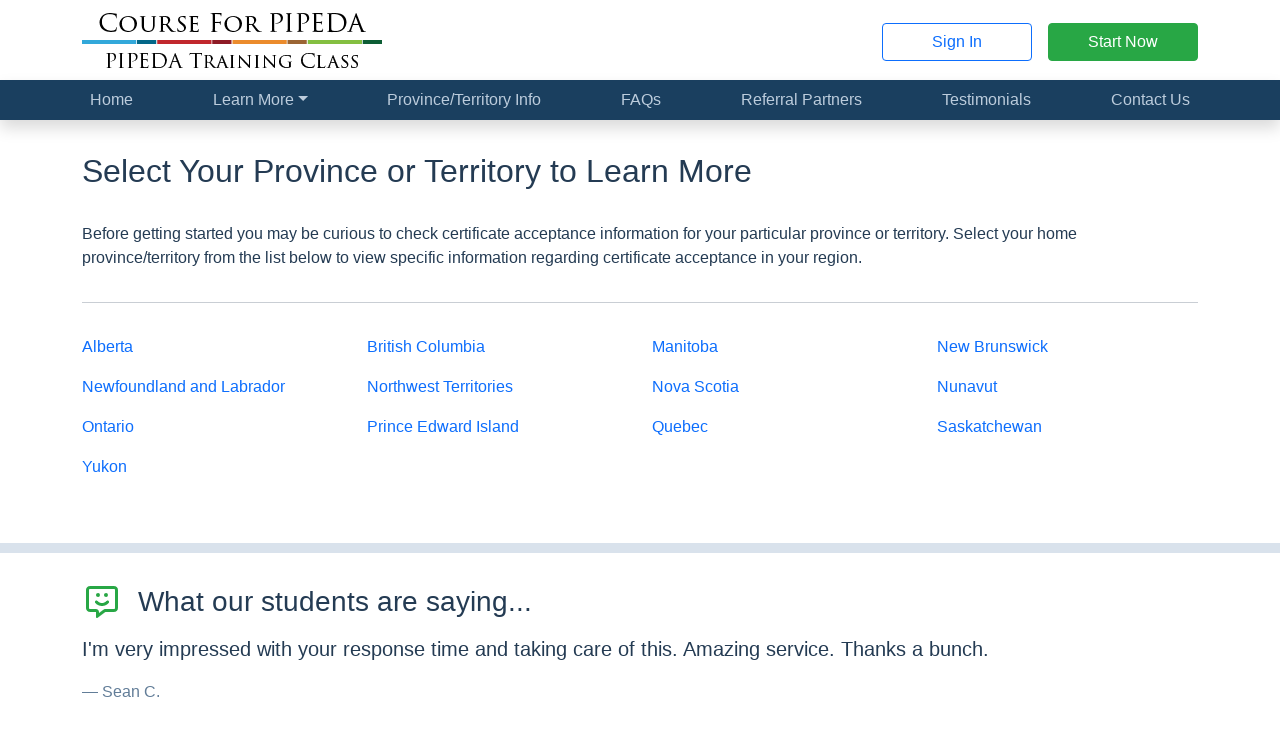

--- FILE ---
content_type: text/html; charset=utf-8
request_url: https://courseforpipeda.com/canada
body_size: 5571
content:
<!doctype html>
<html lang="en-US">

<head>
    <meta charset="utf-8">
    <meta name="viewport" content="width=device-width, initial-scale=1">

    <title>
        
                    Select Your Province or Territory to Learn More | Course For PIPEDA
        </title>

    <link rel="stylesheet" href="https://nalearning.org/css/app.css?id=d42eb4b40cd14cf4eeff9b525491dd28">

    <!-- Livewire Styles --><style >[wire\:loading][wire\:loading], [wire\:loading\.delay][wire\:loading\.delay], [wire\:loading\.inline-block][wire\:loading\.inline-block], [wire\:loading\.inline][wire\:loading\.inline], [wire\:loading\.block][wire\:loading\.block], [wire\:loading\.flex][wire\:loading\.flex], [wire\:loading\.table][wire\:loading\.table], [wire\:loading\.grid][wire\:loading\.grid], [wire\:loading\.inline-flex][wire\:loading\.inline-flex] {display: none;}[wire\:loading\.delay\.none][wire\:loading\.delay\.none], [wire\:loading\.delay\.shortest][wire\:loading\.delay\.shortest], [wire\:loading\.delay\.shorter][wire\:loading\.delay\.shorter], [wire\:loading\.delay\.short][wire\:loading\.delay\.short], [wire\:loading\.delay\.default][wire\:loading\.delay\.default], [wire\:loading\.delay\.long][wire\:loading\.delay\.long], [wire\:loading\.delay\.longer][wire\:loading\.delay\.longer], [wire\:loading\.delay\.longest][wire\:loading\.delay\.longest] {display: none;}[wire\:offline][wire\:offline] {display: none;}[wire\:dirty]:not(textarea):not(input):not(select) {display: none;}:root {--livewire-progress-bar-color: #2299dd;}[x-cloak] {display: none !important;}[wire\:cloak] {display: none !important;}dialog#livewire-error::backdrop {background-color: rgba(0, 0, 0, .6);}</style>

    
    
    <script defer src="https://nalearning.org/js/app.js?id=d8e65f03a756613e14c9c73612e053ce"></script>

    
    <script defer src="/vendor/fontawesome/fontawesome.js?id=b103e4bf059540eb96802ac91a301c83"></script>

        <!-- Google Ads -->
    <script async
            src="https://www.googletagmanager.com/gtag/js?id=AW-325110333"></script>
    <script>
        window.dataLayer = window.dataLayer || [];

        function gtag()
        {
            dataLayer.push(arguments);
        }

        gtag('set', 'linker', {
            'domains': ['courseforpipeda.com', 'nalearning.org'],
            'accept_incoming': true,
            'decorate_forms': true
        });

        gtag('js', new Date());

        gtag(
            'config',
            'AW-325110333',
            {'allow_enhanced_conversions': true}
        );
    </script>
    <!-- Google Analytics -->
    <script async
            src="https://www.googletagmanager.com/gtag/js?id=G-GYS1S91YG5"></script>
    <script>
        window.dataLayer = window.dataLayer || [];

        function gtag()
        {
            dataLayer.push(arguments);
        }

        gtag('js', new Date());

        gtag(
            'config',
            'G-GYS1S91YG5',
            {'allow_enhanced_conversions': true}
        );
    </script>
            <script defer src="https://nalearning.org/js/website.js?id=cebd3ef16f5e05b2079d0bd15187d26b"></script>

    <link rel="icon" type="image/png" sizes="192x192" href="/favicon.png">
</head>

<body  class="website"  >
    
    <header class="header sticky-md-top pt-1">
        <div class="container py-2">
            <div class="row align-items-center">
                    <div class="col-12 col-md-6 text-center text-md-start">
        <a href="https://courseforpipeda.com">
            <img src="https://nalearning.org/img/logos/pipeda.png" alt="Course For PIPEDA logo" class="img-fluid" width="300" height="60"
         srcset="https://nalearning.org/img/logos/pipeda.png 1x, https://nalearning.org/img/logos/pipeda@2x.png 2x, https://nalearning.org/img/logos/pipeda@3x.png 3x" loading="lazy">
        </a>
    </div>

    <div class="col d-none d-md-flex align-items-center justify-content-end">
        <a href="https://nalearning.org/login/pipeda" class="btn btn-outline-primary" target="_blank">Sign In</a>

        <a href="https://nalearning.org/student/register?b=pipeda" class="btn btn-success ms-3" target="_blank">Start Now</a>
    </div>
            </div>
        </div>
    </header>

    
    <nav class="navbar navbar-nali navbar-expand-md py-md-0
                shadow sticky-top">
        <div class="container">
            <a href="#" class="navbar-brand d-md-none ">
                Course For PIPEDA
            </a>

            <button class="navbar-toggler " type="button"
                    data-bs-toggle="collapse" data-bs-target="#navbarNav"
                    aria-controls="navbarNav" aria-expanded="false" aria-label="Toggle navigation">
                Menu
                <i class="fa-fw fa-regular fa-bars" aria-hidden="true"></i>            </button>

            <div class="collapse navbar-collapse" id="navbarNav">
                <ul class="navbar-nav w-100">
                                    <span class="d-md-flex justify-content-md-between flex-md-grow-1">

<li class="nav-item">
    <a href="https://courseforpipeda.com" class="nav-link">Home</a>
</li>


<li class="nav-item dropdown">
    <a class="nav-link dropdown-toggle"
       href="#"
       id="navbarDropdownMenuLink"
       data-bs-toggle="dropdown"
       aria-haspopup="true"
       aria-expanded="false">Learn More</a>
    <div class="dropdown-menu" aria-labelledby="navbarDropdownMenuLink">
        <a href="https://courseforpipeda.com/about-the-course" class="dropdown-item">About the Course</a>

        <a href="https://courseforpipeda.com/about-the-instructor" class="dropdown-item">About the
            Instructor</a>

        <a href="https://courseforpipeda.com/about-us" class="dropdown-item">About Us</a>

        <a href="https://courseforpipeda.com/frequently-asked-questions" class="dropdown-item d-none d-md-inline-block d-lg-none">
            Frequently Asked Questions
        </a>
    </div>
</li>


    <li class="nav-item">
    <a href="https://courseforpipeda.com/canada" class="nav-link">Province/Territory Info</a>
</li>


<li class="nav-item">
    <a href="https://courseforpipeda.com/frequently-asked-questions" class="nav-link d-md-none d-lg-inline-block">
        <span class="d-lg-none">Frequently Asked Questions</span>

        <span class="d-none d-lg-inline-block">FAQs</span>
    </a>
</li>


<li class="nav-item">
    <a href="https://courseforpipeda.com/referral-partners" class="nav-link">Referral Partners</a>
</li>


            <li class="nav-item">
        <a href="https://courseforpipeda.com/testimonials" class="nav-link">Testimonials</a>
    </li>
    
    
<li class="nav-item">
    <a href="https://courseforpipeda.com/contact-us" class="nav-link">Contact Us</a>
</li>
</span>            
    <div class="d-grid gap-3 my-3 d-md-none">
        <a href="https://nalearning.org/login/pipeda"
           class="btn btn-info"
           target="_blank">Sign In</a>

        <a href="https://nalearning.org/student/register?b=pipeda"
           class="btn btn-success"
           target="_blank">Start Now</a>
    </div>
                </ul>
            </div>
        </div>
    </nav>

    
        

    <div class="container"></div>
        <div class="container">
        <h1>Select Your Province or Territory to Learn More</h1>

        <p>Before getting started you may be curious to check certificate acceptance information for your particular
            province or territory. Select your home province/territory from the list below to view specific information
            regarding certificate acceptance in your region.
        </p>

        <hr class="my-4">

        <div class="row overflow-auto mb-2">
                            <div class="col-sm-3 mb-3">
                    <a href="https://courseforpipeda.com/canada/AB">
                        Alberta</a>
                </div>
                            <div class="col-sm-3 mb-3">
                    <a href="https://courseforpipeda.com/canada/BC">
                        British Columbia</a>
                </div>
                            <div class="col-sm-3 mb-3">
                    <a href="https://courseforpipeda.com/canada/MB">
                        Manitoba</a>
                </div>
                            <div class="col-sm-3 mb-3">
                    <a href="https://courseforpipeda.com/canada/NB">
                        New Brunswick</a>
                </div>
                            <div class="col-sm-3 mb-3">
                    <a href="https://courseforpipeda.com/canada/NL">
                        Newfoundland and Labrador</a>
                </div>
                            <div class="col-sm-3 mb-3">
                    <a href="https://courseforpipeda.com/canada/NT">
                        Northwest Territories</a>
                </div>
                            <div class="col-sm-3 mb-3">
                    <a href="https://courseforpipeda.com/canada/NS">
                        Nova Scotia</a>
                </div>
                            <div class="col-sm-3 mb-3">
                    <a href="https://courseforpipeda.com/canada/NU">
                        Nunavut</a>
                </div>
                            <div class="col-sm-3 mb-3">
                    <a href="https://courseforpipeda.com/canada/ON">
                        Ontario</a>
                </div>
                            <div class="col-sm-3 mb-3">
                    <a href="https://courseforpipeda.com/canada/PE">
                        Prince Edward Island</a>
                </div>
                            <div class="col-sm-3 mb-3">
                    <a href="https://courseforpipeda.com/canada/QC">
                        Quebec</a>
                </div>
                            <div class="col-sm-3 mb-3">
                    <a href="https://courseforpipeda.com/canada/SK">
                        Saskatchewan</a>
                </div>
                            <div class="col-sm-3 mb-3">
                    <a href="https://courseforpipeda.com/canada/YT">
                        Yukon</a>
                </div>
                    </div>
    </div>

    

                        <section class="testimonial-carousel">
        <div class="container">
            <h4 class="mb-3 d-flex align-items-center fs-2">
                <i class="fa-fw fa-regular fa-message-smile text-success fs-1 me-3" aria-hidden="true"></i>                What our students are saying...
            </h4>

            <div id="testimonialsCarousel" class="carousel slide" data-bs-ride="carousel">
                <div class="carousel-inner">
                                            <div class="carousel-item  active ">
                            <figure>
                                <blockquote class="blockquote border-0 ps-0">
                                    <p>I&#039;m very impressed with your response time and taking care of this. Amazing service. Thanks a bunch.</p>
                                </blockquote>
                                <figcaption class="blockquote-footer fs-6 mt-1">Sean C.</figcaption>
                            </figure>
                        </div>
                                            <div class="carousel-item ">
                            <figure>
                                <blockquote class="blockquote border-0 ps-0">
                                    <p>You ARE amazing! Your time and help are greatly appreciated!!!</p>
                                </blockquote>
                                <figcaption class="blockquote-footer fs-6 mt-1">Natasha D.</figcaption>
                            </figure>
                        </div>
                                            <div class="carousel-item ">
                            <figure>
                                <blockquote class="blockquote border-0 ps-0">
                                    <p>I must say this is excellent customer service! Thanks again!</p>
                                </blockquote>
                                <figcaption class="blockquote-footer fs-6 mt-1">Eric P.</figcaption>
                            </figure>
                        </div>
                                            <div class="carousel-item ">
                            <figure>
                                <blockquote class="blockquote border-0 ps-0">
                                    <p>I found this course very interesting and helpful.</p>
                                </blockquote>
                                <figcaption class="blockquote-footer fs-6 mt-1">Henry D.</figcaption>
                            </figure>
                        </div>
                                    </div>

                <div class="carousel-indicators">
                                            <button type="button" data-bs-target="#testimonialsCarousel"
                                data-bs-slide-to="0" aria-label="Slide 0"
                                 class="active" aria-current="true" >
                        </button>
                                            <button type="button" data-bs-target="#testimonialsCarousel"
                                data-bs-slide-to="1" aria-label="Slide 1"
                                >
                        </button>
                                            <button type="button" data-bs-target="#testimonialsCarousel"
                                data-bs-slide-to="2" aria-label="Slide 2"
                                >
                        </button>
                                            <button type="button" data-bs-target="#testimonialsCarousel"
                                data-bs-slide-to="3" aria-label="Slide 3"
                                >
                        </button>
                                    </div>
            </div>

            <a href="https://courseforpipeda.com/testimonials" class="mt-3">Read more on our testimonials
                page</a>
        </div>
    </section>
            
    

            <section class="state-selector">
    <div class="container">
                                    <h5 class="fs-2 d-flex align-items-center justify-content-center">
                    Will this certificate be accepted in
                    <div class="d-inline-block mx-2">
    
    <select name="state_select" id="state_select" autocomplete="off" 
            class="form-select">

                                    <option value="Alberta"
                        >Alberta</option>
                                                <option value="British Columbia"
                        >British Columbia</option>
                                                <option value="Manitoba"
                        >Manitoba</option>
                                                <option value="New Brunswick"
                        >New Brunswick</option>
                                                <option value="Newfoundland and Labrador"
                        >Newfoundland and Labrador</option>
                                                <option value="Northwest Territories"
                        >Northwest Territories</option>
                                                <option value="Nova Scotia"
                        >Nova Scotia</option>
                                                <option value="Nunavut"
                        >Nunavut</option>
                                                <option value="Ontario"
                        >Ontario</option>
                                                <option value="Prince Edward Island"
                        >Prince Edward Island</option>
                                                <option value="Quebec"
                        >Quebec</option>
                                                <option value="Saskatchewan"
                        >Saskatchewan</option>
                                                <option value="Yukon"
                        >Yukon</option>
                    
    </select>

    
    </div>                    ?
                </h5>

                <p>Before getting started you may be curious to check certificate acceptance information for your
                    particular province/territory. Select your home province/territory from the list above (or
                    <a href="https://courseforpipeda.com/canada">click this link</a>) to view
                    region-specific information regarding certificate acceptance.
                </p>
                        </div>
</section>    
    
        <footer class="footer">
    <div class="container">
        <div class="row row-cols-1 row-cols-sm-2 row-cols-lg-4">
            

            <div class="col">
                <h6>Get Started</h6>
                <ul>
                    <li><a href="https://nalearning.org/student/register?b=pipeda" target="_blank">Start now</a></li>
                    <li><a href="https://nalearning.org/login/pipeda" target="_blank">Log in and continue</a></li>
                </ul>
            </div>

            

            <div class="col">
                <h6>Learn More</h6>
                                    <ul>
                        <li><a href="https://courseforpipeda.com/frequently-asked-questions">Frequently asked questions</a></li>
                        <li>
                            <a href="https://courseforpipeda.com/referral-partners">
                                Referral partner information
                            </a>
                        </li>

                                                    <li><a href="https://courseforpipeda.com/canada">
                                    Province-specific information</a></li>
                                            </ul>
                            </div>

            

                            <div class="col">
                    <h6>Resources</h6>
                    <ul>
                        <li>
                            <a href="https://nalearning.org/verify"
                               target="_blank">
                                <i class="fa-fw fa-solid fa-shield-check fa-fw" aria-hidden="true"></i>                                Verify a certificate
                            </a>
                        </li>

                                                                                    <li>
                                    <a href="https://nalearning.org/docs/samples/pipeda_certificate.pdf" target="_blank">
                                        <i class="fa-fw fa-solid fa-file-certificate fa-fw" aria-hidden="true"></i>                                        Sample certificate
                                    </a>
                                </li>
                            
                                                            <li>
                                    <a href="https://nalearning.org/docs/samples/pipeda_enrollment_letter.pdf" target="_blank">
                                        <i class="fa-fw fa-solid fa-file-lines fa-fw" aria-hidden="true"></i>                                        Sample enrollment letter
                                    </a>
                                </li>
                                                    
                        
                                            </ul>
                </div>
            
            

            <div class="col">
                <h6>Contact Us</h6>
                <ul>
                    <li>
                        <a href="mailto:help@courseforpipeda.com">
                            <i class="fa-fw fa-solid fa-envelope fa-fw" aria-hidden="true"></i>                            Email
                        </a>
                    </li>
                    <li>
                        <a href="https://courseforpipeda.com/contact-us">
                            <i class="fa-fw fa-solid fa-ballot fa-fw" aria-hidden="true"></i>                            Contact form
                        </a>
                    </li>
                    <li>
                        <i class="fa-fw fa-solid fa-phone fa-fw" aria-hidden="true"></i>                        (888) 338-8855
                        <small><em>(call or text)</em></small>
                        <br>
                        <small><em>Mon. &ndash; Fri., 9 AM &ndash; 7 PM Eastern</em></small>
                    </li>
                </ul>
            </div>
        </div>

        

        <h6>Our Courses</h6>
        <ul class="row row-cols-1 row-cols-sm-2 row-cols-lg-3 row-cols-xl-4">
                                                <li class="col">
                        <a href="https://courseforanger.com" target="_blank">
                            Anger Management
                        </a>
                    </li>
                                                                <li class="col">
                        <a href="https://courseforanimalcruelty.com" target="_blank">
                            Animal Cruelty
                        </a>
                    </li>
                                                                <li class="col">
                        <a href="https://courseforbabysitting.com" target="_blank">
                            Babysitting
                        </a>
                    </li>
                                                                <li class="col">
                        <a href="https://courseforbehaviormodification.com" target="_blank">
                            Behavior Modification
                        </a>
                    </li>
                                                                <li class="col">
                        <a href="https://courseforbbp.com" target="_blank">
                            Bloodborne Pathogens
                        </a>
                    </li>
                                                                <li class="col">
                        <a href="https://courseforbullying.com" target="_blank">
                            Bullying
                        </a>
                    </li>
                                                                <li class="col">
                        <a href="https://courseforconcussions.com" target="_blank">
                            Concussions
                        </a>
                    </li>
                                                                <li class="col">
                        <a href="https://courseforconfinedspace.com" target="_blank">
                            Confined Space
                        </a>
                    </li>
                                                                <li class="col">
                        <a href="https://courseforconflictresolution.com" target="_blank">
                            Conflict Resolution
                        </a>
                    </li>
                                                                <li class="col">
                        <a href="https://courseforcpr.com" target="_blank">
                            CPR
                        </a>
                    </li>
                                                                <li class="col">
                        <a href="https://coursefordiversity.com" target="_blank">
                            Diversity Awareness
                        </a>
                    </li>
                                                                <li class="col">
                        <a href="https://courseforviolence.com" target="_blank">
                            Domestic Violence
                        </a>
                    </li>
                                                                <li class="col">
                        <a href="https://coursefordrugsandalcohol.com" target="_blank">
                            Drug &amp; Alcohol Awareness
                        </a>
                    </li>
                                                                <li class="col">
                        <a href="https://courseforergonomics.com" target="_blank">
                            Ergonomics
                        </a>
                    </li>
                                                                <li class="col">
                        <a href="https://courseforethics.com" target="_blank">
                            Ethics
                        </a>
                    </li>
                                                                <li class="col">
                        <a href="https://courseforfiresafety.com" target="_blank">
                            Fire Safety
                        </a>
                    </li>
                                                                <li class="col">
                        <a href="https://courseforfirstaid.com" target="_blank">
                            First Aid
                        </a>
                    </li>
                                                                <li class="col">
                        <a href="https://courseforfoodallergens.com" target="_blank">
                            Food Allergens
                        </a>
                    </li>
                                                                <li class="col">
                        <a href="https://courseforfoodsafety.com" target="_blank">
                            Food Safety
                        </a>
                    </li>
                                                                <li class="col">
                        <a href="https://courseforfwa.com" target="_blank">
                            Fraud, Waste, and Abuse
                        </a>
                    </li>
                                                                <li class="col">
                        <a href="https://courseforhazcom.com" target="_blank">
                            HazCom
                        </a>
                    </li>
                                                                <li class="col">
                        <a href="https://courseforhipaa.com" target="_blank">
                            HIPAA
                        </a>
                    </li>
                                                                <li class="col">
                        <a href="https://courseforhivaids.com" target="_blank">
                            HIV/AIDS Awareness
                        </a>
                    </li>
                                                                <li class="col">
                        <a href="https://courseforhumantrafficking.com" target="_blank">
                            Human Trafficking
                        </a>
                    </li>
                                                                <li class="col">
                        <a href="https://courseforlifeskills.com" target="_blank">
                            Life Skills
                        </a>
                    </li>
                                                                <li class="col">
                        <a href="https://courseformarijuana.com" target="_blank">
                            Marijuana Education
                        </a>
                    </li>
                                                                <li class="col">
                        <a href="https://courseformip.com" target="_blank">
                            Minor in Possession (MIP)
                        </a>
                    </li>
                                                                <li class="col">
                        <a href="https://courseforparents.com" target="_blank">
                            Parent Education &amp; Family Stabilization
                        </a>
                    </li>
                                                                <li class="col">
                        <a href="https://courseforparentingskills.com" target="_blank">
                            Parenting Skills
                        </a>
                    </li>
                                                                                            <li class="col">
                        <a href="https://courseforprostitution.com" target="_blank">
                            Prostitution Prevention
                        </a>
                    </li>
                                                                <li class="col">
                        <a href="https://courseforsexualharassment.com" target="_blank">
                            Sexual Harassment
                        </a>
                    </li>
                                                                <li class="col">
                        <a href="https://coursefortheft.com" target="_blank">
                            Theft Awareness &amp; Prevention
                        </a>
                    </li>
                                                                <li class="col">
                        <a href="https://coursefortobacco.com" target="_blank">
                            Tobacco Awareness
                        </a>
                    </li>
                                                                <li class="col">
                        <a href="https://coursefortruancy.com" target="_blank">
                            Truancy
                        </a>
                    </li>
                                                                <li class="col">
                        <a href="https://courseforvaping.com" target="_blank">
                            Vaping
                        </a>
                    </li>
                                                                <li class="col">
                        <a href="https://courseforviruses.com" target="_blank">
                            Virus Awareness (COVID-19)
                        </a>
                    </li>
                                                                <li class="col">
                        <a href="https://courseforworkplaceviolence.com" target="_blank">
                            Workplace Violence
                        </a>
                    </li>
                                    </ul>

        

        <div class="d-flex flex-wrap justify-content-center align-items-center" style="gap: 1.5rem 3rem;">
            <img src="https://nalearning.org/img/logos/nali-emblem.png" alt="North American Learning Institute Logo" 
         srcset="https://nalearning.org/img/logos/nali-emblem.png 1x, https://nalearning.org/img/logos/nali-emblem@2x.png 2x, https://nalearning.org/img/logos/nali-emblem@3x.png 3x" loading="lazy">

                            
                
                
                                    <a href="https://nalearning.org/docs/approvals/hrci-approved-provider.pdf" target="_blank">
                        <img src="https://nalearning.org/img/badges/hrci-approved.png" alt="HRCI Approved Provider Badge" 
         srcset="https://nalearning.org/img/badges/hrci-approved.png 1x, https://nalearning.org/img/badges/hrci-approved@2x.png 2x, https://nalearning.org/img/badges/hrci-approved@3x.png 3x" loading="lazy">
                    </a>
                                    </div>

        

        <div class="copyright">
            Copyright &copy; 2012-2026 North American Learning Institute. All rights reserved.
            <br>
            <a href="https://courseforpipeda.com/terms-and-conditions">Terms and Conditions</a> |
            <a href="https://courseforpipeda.com/privacy-policy">Privacy Policy</a>
        </div>

    </div>
</footer>



<div class="footer-mobile d-md-none fixed-bottom">
    <div class="container">
        <div class="row g-2">
            <div class="col">
                <a href="https://nalearning.org/login/pipeda" class="btn btn-info d-block w-100"
                   target="_blank">Sign In</a>
            </div>
            <div class="col">
                <a href="https://nalearning.org/student/register?b=pipeda" class="btn btn-success d-block w-100"
                   target="_blank">Start Now</a>
            </div>
        </div>
    </div>
</div>

<div id="modals">
    </div>

<script src="/livewire/livewire.min.js?id=0f6341c0"   data-csrf="A4s4CgRDkpCbYABI9TzuJ0k5A1uVaCGXHsbOZFbT" data-update-uri="/livewire/update" data-navigate-once="true"></script>

    <script type="module">
    !function (e, s) {
        function a(o)
        {
            function e(e)
            {
                switch (e.data.type) {
                    case"sizeUpdate":
                        o.style.height = e.data.height, o.style.width = e.data.width, o.style.bottom = e.data.bottom, o.style.right = e.data.right;
                        break;
                    case"fetchSession":
                        var t;
                        try {
                            t = JSON.parse(s.localStorage.getItem(n))
                        } catch (a) {
                            t = {}
                        }
                        t.type = "fetchSession", t.accessedAt = (new Date).getTime(), o.contentWindow.postMessage(t, o.src);
                        break;
                    case"saveSession":
                        s.localStorage.setItem(n, JSON.stringify(e.data))
                }
            }

            var n = "avochato-widget-j89jjgK9lp";
            return e
        }

        function t()
        {
            if (!e.getElementById("avochato-text-us") && n === s.location.href) {
                s._avo_handle_message_func && s.removeEventListener("message", s._avo_handle_message_func);
                var t = e.createElement("iframe");
                t.id = "avochato-text-us", t.src = "https://www.avochato.com/live_chat/j89jjgK9lp?iframe_domain=" +
                    encodeURIComponent(s.location.href), t.setAttribute("style", "position:fixed;bottom:5%;right:2%;border:none;height:100px;width:130px;z-index: 999999;"), s._avo_handle_message_func = a(t), s.addEventListener("message", s._avo_handle_message_func), s.Avochato = s.Avochato || {}, s.Avochato.widgets = s.Avochato.widgets || {}, s.Avochato.widgets.j89jjgK9lp = {
                    hide: function () {
                        t.style.setProperty("display", "none")
                    }, openWithOption: function (e) {
                        t.style.setProperty("display", null), t.contentWindow.postMessage({
                            type: "openWithOption",
                            value: e
                        }, t.src)
                    }
                }, e.body.appendChild(t)
            }
        }

        function o()
        {
            i || (i = !0, t())
        }

        var n = s.location.href, i = !1;
        e.addEventListener && e.addEventListener("DOMContentLoaded", o, !1), /loaded|interactive|complete/.test(e.readyState) && o(), s.addEventListener("load", o)
    }(document, window);</script></body>
</html>